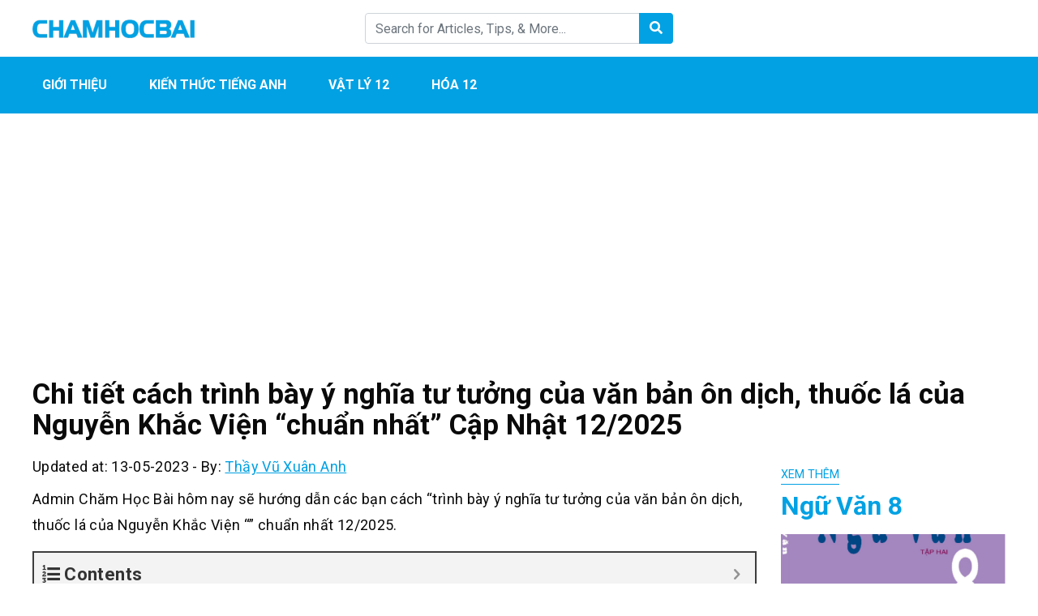

--- FILE ---
content_type: text/html; charset=UTF-8
request_url: https://chamhocbai.com/trinh-bay-y-nghia-tu-tuong-cua-van-ban-on-dich-thuoc-la-cua-nguyen-khac-vien/
body_size: 18108
content:
<!DOCTYPE html><html lang="en-US" prefix="og: https://ogp.me/ns#"><head><meta charset="UTF-8"><meta name="viewport" content="width=device-width, initial-scale=1, maximum-scale=1, user-scalable=no"><link rel="profile" href="https://gmpg.org/xfn/11"><link rel="pingback" href="https://chamhocbai.com/xmlrpc.php"><title>Hướng dẫn trình bày ý nghĩa tư tưởng của văn bản ôn dịch, thuốc lá của Nguyễn Khắc Viện hay nhất cập nhật 12 / 2025</title>
<!--[if lt IE 9]> <script src="https://chamhocbai.com/wp-content/themes/wordpress-theme/js/html5.js"></script> <![endif]--><meta name="description" content="Hướng dẫn trình bày ý nghĩa tư tưởng của văn bản ôn dịch, thuốc lá của Nguyễn Khắc Viện hay nhất cập nhật 12 / 2025. Admin hôm nay sẽ giới thiệu cách &quot;trình bày ý nghĩa tư tưởng của văn bản ôn dịch, thuốc lá của Nguyễn Khắc Viện&quot; chi tiết nhất"/><meta name="robots" content="follow, index, max-snippet:-1, max-video-preview:-1, max-image-preview:large"/><link rel="canonical" href="https://chamhocbai.com/trinh-bay-y-nghia-tu-tuong-cua-van-ban-on-dich-thuoc-la-cua-nguyen-khac-vien/" /><meta property="og:locale" content="en_US" /><meta property="og:type" content="article" /><meta property="og:title" content="Hướng dẫn trình bày ý nghĩa tư tưởng của văn bản ôn dịch, thuốc lá của Nguyễn Khắc Viện hay nhất cập nhật 12 / 2025" /><meta property="og:description" content="Hướng dẫn trình bày ý nghĩa tư tưởng của văn bản ôn dịch, thuốc lá của Nguyễn Khắc Viện hay nhất cập nhật 12 / 2025. Admin hôm nay sẽ giới thiệu cách &quot;trình bày ý nghĩa tư tưởng của văn bản ôn dịch, thuốc lá của Nguyễn Khắc Viện&quot; chi tiết nhất" /><meta property="og:url" content="https://chamhocbai.com/trinh-bay-y-nghia-tu-tuong-cua-van-ban-on-dich-thuoc-la-cua-nguyen-khac-vien/" /><meta property="og:site_name" content="Chăm Học Bài" /><meta property="article:section" content="Ngữ Văn 8" /><meta property="og:updated_time" content="2023-05-13T13:48:56+07:00" /><meta property="og:image" content="https://chamhocbai.com/wp-content/uploads/2022/05/NV-8-2-3.png" /><meta property="og:image:secure_url" content="https://chamhocbai.com/wp-content/uploads/2022/05/NV-8-2-3.png" /><meta property="og:image:width" content="500" /><meta property="og:image:height" content="678" /><meta property="og:image:alt" content="Chi tiết cách trình bày ý nghĩa tư tưởng của văn bản ôn dịch, thuốc lá của Nguyễn Khắc Viện &#8220;chuẩn nhất&#8221; Cập Nhật 12/2025" /><meta property="og:image:type" content="image/png" /><meta property="article:published_time" content="2022-05-19T22:39:45+07:00" /><meta property="article:modified_time" content="2023-05-13T13:48:56+07:00" /><meta name="twitter:card" content="summary_large_image" /><meta name="twitter:title" content="Hướng dẫn trình bày ý nghĩa tư tưởng của văn bản ôn dịch, thuốc lá của Nguyễn Khắc Viện hay nhất cập nhật 12 / 2025" /><meta name="twitter:description" content="Hướng dẫn trình bày ý nghĩa tư tưởng của văn bản ôn dịch, thuốc lá của Nguyễn Khắc Viện hay nhất cập nhật 12 / 2025. Admin hôm nay sẽ giới thiệu cách &quot;trình bày ý nghĩa tư tưởng của văn bản ôn dịch, thuốc lá của Nguyễn Khắc Viện&quot; chi tiết nhất" /><meta name="twitter:image" content="https://chamhocbai.com/wp-content/uploads/2022/05/NV-8-2-3.png" /><meta name="twitter:label1" content="Written by" /><meta name="twitter:data1" content="Thầy Vũ Xuân Anh" /><meta name="twitter:label2" content="Time to read" /><meta name="twitter:data2" content="33 minutes" /> <script type="application/ld+json" class="rank-math-schema">{"@context":"https://schema.org","@graph":[{"@type":"Organization","@id":"https://chamhocbai.com/#organization","name":"Ch\u0103m H\u1ecdc B\u00e0i","url":"https://chamhocbai.com","logo":{"@type":"ImageObject","@id":"https://chamhocbai.com/#logo","url":"https://chamhocbai.com/wp-content/uploads/2022/03/CHAMHOCBAI.png","contentUrl":"https://chamhocbai.com/wp-content/uploads/2022/03/CHAMHOCBAI.png","caption":"Ch\u0103m H\u1ecdc B\u00e0i","inLanguage":"en-US","width":"300","height":"35"}},{"@type":"WebSite","@id":"https://chamhocbai.com/#website","url":"https://chamhocbai.com","name":"Ch\u0103m H\u1ecdc B\u00e0i","publisher":{"@id":"https://chamhocbai.com/#organization"},"inLanguage":"en-US"},{"@type":"ImageObject","@id":"https://chamhocbai.com/wp-content/uploads/2022/05/NV-8-2-3.png","url":"https://chamhocbai.com/wp-content/uploads/2022/05/NV-8-2-3.png","width":"500","height":"678","inLanguage":"en-US"},{"@type":"WebPage","@id":"https://chamhocbai.com/trinh-bay-y-nghia-tu-tuong-cua-van-ban-on-dich-thuoc-la-cua-nguyen-khac-vien/#webpage","url":"https://chamhocbai.com/trinh-bay-y-nghia-tu-tuong-cua-van-ban-on-dich-thuoc-la-cua-nguyen-khac-vien/","name":"H\u01b0\u1edbng d\u1eabn tr\u00ecnh b\u00e0y \u00fd ngh\u0129a t\u01b0 t\u01b0\u1edfng c\u1ee7a v\u0103n b\u1ea3n \u00f4n d\u1ecbch, thu\u1ed1c l\u00e1 c\u1ee7a Nguy\u1ec5n Kh\u1eafc Vi\u1ec7n hay nh\u1ea5t c\u1eadp nh\u1eadt 12 / 2025","datePublished":"2022-05-19T22:39:45+07:00","dateModified":"2023-05-13T13:48:56+07:00","isPartOf":{"@id":"https://chamhocbai.com/#website"},"primaryImageOfPage":{"@id":"https://chamhocbai.com/wp-content/uploads/2022/05/NV-8-2-3.png"},"inLanguage":"en-US"},{"@type":"Person","@id":"https://chamhocbai.com/trinh-bay-y-nghia-tu-tuong-cua-van-ban-on-dich-thuoc-la-cua-nguyen-khac-vien/#author","name":"Th\u1ea7y V\u0169 Xu\u00e2n Anh","image":{"@type":"ImageObject","@id":"https://chamhocbai.com/wp-content/litespeed/avatar/9921cabafe71427855f8953eb3c5aa0e.jpg?ver=1764360068","url":"https://chamhocbai.com/wp-content/litespeed/avatar/9921cabafe71427855f8953eb3c5aa0e.jpg?ver=1764360068","caption":"Th\u1ea7y V\u0169 Xu\u00e2n Anh","inLanguage":"en-US"},"sameAs":["https://chamhocbai.com"],"worksFor":{"@id":"https://chamhocbai.com/#organization"}},{"@type":"BlogPosting","headline":"H\u01b0\u1edbng d\u1eabn tr\u00ecnh b\u00e0y \u00fd ngh\u0129a t\u01b0 t\u01b0\u1edfng c\u1ee7a v\u0103n b\u1ea3n \u00f4n d\u1ecbch, thu\u1ed1c l\u00e1 c\u1ee7a Nguy\u1ec5n Kh\u1eafc Vi\u1ec7n hay nh\u1ea5t c\u1eadp nh\u1eadt 12","datePublished":"2022-05-19T22:39:45+07:00","dateModified":"2023-05-13T13:48:56+07:00","author":{"@id":"https://chamhocbai.com/trinh-bay-y-nghia-tu-tuong-cua-van-ban-on-dich-thuoc-la-cua-nguyen-khac-vien/#author","name":"Th\u1ea7y V\u0169 Xu\u00e2n Anh"},"publisher":{"@id":"https://chamhocbai.com/#organization"},"description":"H\u01b0\u1edbng d\u1eabn tr\u00ecnh b\u00e0y \u00fd ngh\u0129a t\u01b0 t\u01b0\u1edfng c\u1ee7a v\u0103n b\u1ea3n \u00f4n d\u1ecbch, thu\u1ed1c l\u00e1 c\u1ee7a Nguy\u1ec5n Kh\u1eafc Vi\u1ec7n hay nh\u1ea5t c\u1eadp nh\u1eadt 12 / 2025. Admin h\u00f4m nay s\u1ebd gi\u1edbi thi\u1ec7u c\u00e1ch &quot;tr\u00ecnh b\u00e0y \u00fd ngh\u0129a t\u01b0 t\u01b0\u1edfng c\u1ee7a v\u0103n b\u1ea3n \u00f4n d\u1ecbch, thu\u1ed1c l\u00e1 c\u1ee7a Nguy\u1ec5n Kh\u1eafc Vi\u1ec7n&quot; chi ti\u1ebft nh\u1ea5t","name":"H\u01b0\u1edbng d\u1eabn tr\u00ecnh b\u00e0y \u00fd ngh\u0129a t\u01b0 t\u01b0\u1edfng c\u1ee7a v\u0103n b\u1ea3n \u00f4n d\u1ecbch, thu\u1ed1c l\u00e1 c\u1ee7a Nguy\u1ec5n Kh\u1eafc Vi\u1ec7n hay nh\u1ea5t c\u1eadp nh\u1eadt 12","@id":"https://chamhocbai.com/trinh-bay-y-nghia-tu-tuong-cua-van-ban-on-dich-thuoc-la-cua-nguyen-khac-vien/#richSnippet","isPartOf":{"@id":"https://chamhocbai.com/trinh-bay-y-nghia-tu-tuong-cua-van-ban-on-dich-thuoc-la-cua-nguyen-khac-vien/#webpage"},"image":{"@id":"https://chamhocbai.com/wp-content/uploads/2022/05/NV-8-2-3.png"},"inLanguage":"en-US","mainEntityOfPage":{"@id":"https://chamhocbai.com/trinh-bay-y-nghia-tu-tuong-cua-van-ban-on-dich-thuoc-la-cua-nguyen-khac-vien/#webpage"}}]}</script> <link rel='dns-prefetch' href='//fonts.googleapis.com' /><link data-optimized="1" rel='stylesheet' id='wp-quicklatex-format-css' href='https://chamhocbai.com/wp-content/litespeed/css/02ee73707eb9dc7cc64a7f86d50c0651.css?ver=c0651' type='text/css' media='all' /><link data-optimized="1" rel='stylesheet' id='wp-block-library-css' href='https://chamhocbai.com/wp-content/litespeed/css/6ea92a9bab258249571af182b9499f5e.css?ver=99f5e' type='text/css' media='all' /><link data-optimized="1" rel='stylesheet' id='classic-theme-styles-css' href='https://chamhocbai.com/wp-content/litespeed/css/793e0329fcb11711e535bc2c6bb340d1.css?ver=340d1' type='text/css' media='all' /><style id='global-styles-inline-css' type='text/css'>body{--wp--preset--color--black: #000000;--wp--preset--color--cyan-bluish-gray: #abb8c3;--wp--preset--color--white: #ffffff;--wp--preset--color--pale-pink: #f78da7;--wp--preset--color--vivid-red: #cf2e2e;--wp--preset--color--luminous-vivid-orange: #ff6900;--wp--preset--color--luminous-vivid-amber: #fcb900;--wp--preset--color--light-green-cyan: #7bdcb5;--wp--preset--color--vivid-green-cyan: #00d084;--wp--preset--color--pale-cyan-blue: #8ed1fc;--wp--preset--color--vivid-cyan-blue: #0693e3;--wp--preset--color--vivid-purple: #9b51e0;--wp--preset--gradient--vivid-cyan-blue-to-vivid-purple: linear-gradient(135deg,rgba(6,147,227,1) 0%,rgb(155,81,224) 100%);--wp--preset--gradient--light-green-cyan-to-vivid-green-cyan: linear-gradient(135deg,rgb(122,220,180) 0%,rgb(0,208,130) 100%);--wp--preset--gradient--luminous-vivid-amber-to-luminous-vivid-orange: linear-gradient(135deg,rgba(252,185,0,1) 0%,rgba(255,105,0,1) 100%);--wp--preset--gradient--luminous-vivid-orange-to-vivid-red: linear-gradient(135deg,rgba(255,105,0,1) 0%,rgb(207,46,46) 100%);--wp--preset--gradient--very-light-gray-to-cyan-bluish-gray: linear-gradient(135deg,rgb(238,238,238) 0%,rgb(169,184,195) 100%);--wp--preset--gradient--cool-to-warm-spectrum: linear-gradient(135deg,rgb(74,234,220) 0%,rgb(151,120,209) 20%,rgb(207,42,186) 40%,rgb(238,44,130) 60%,rgb(251,105,98) 80%,rgb(254,248,76) 100%);--wp--preset--gradient--blush-light-purple: linear-gradient(135deg,rgb(255,206,236) 0%,rgb(152,150,240) 100%);--wp--preset--gradient--blush-bordeaux: linear-gradient(135deg,rgb(254,205,165) 0%,rgb(254,45,45) 50%,rgb(107,0,62) 100%);--wp--preset--gradient--luminous-dusk: linear-gradient(135deg,rgb(255,203,112) 0%,rgb(199,81,192) 50%,rgb(65,88,208) 100%);--wp--preset--gradient--pale-ocean: linear-gradient(135deg,rgb(255,245,203) 0%,rgb(182,227,212) 50%,rgb(51,167,181) 100%);--wp--preset--gradient--electric-grass: linear-gradient(135deg,rgb(202,248,128) 0%,rgb(113,206,126) 100%);--wp--preset--gradient--midnight: linear-gradient(135deg,rgb(2,3,129) 0%,rgb(40,116,252) 100%);--wp--preset--duotone--dark-grayscale: url('#wp-duotone-dark-grayscale');--wp--preset--duotone--grayscale: url('#wp-duotone-grayscale');--wp--preset--duotone--purple-yellow: url('#wp-duotone-purple-yellow');--wp--preset--duotone--blue-red: url('#wp-duotone-blue-red');--wp--preset--duotone--midnight: url('#wp-duotone-midnight');--wp--preset--duotone--magenta-yellow: url('#wp-duotone-magenta-yellow');--wp--preset--duotone--purple-green: url('#wp-duotone-purple-green');--wp--preset--duotone--blue-orange: url('#wp-duotone-blue-orange');--wp--preset--font-size--small: 13px;--wp--preset--font-size--medium: 20px;--wp--preset--font-size--large: 36px;--wp--preset--font-size--x-large: 42px;--wp--preset--spacing--20: 0.44rem;--wp--preset--spacing--30: 0.67rem;--wp--preset--spacing--40: 1rem;--wp--preset--spacing--50: 1.5rem;--wp--preset--spacing--60: 2.25rem;--wp--preset--spacing--70: 3.38rem;--wp--preset--spacing--80: 5.06rem;--wp--preset--shadow--natural: 6px 6px 9px rgba(0, 0, 0, 0.2);--wp--preset--shadow--deep: 12px 12px 50px rgba(0, 0, 0, 0.4);--wp--preset--shadow--sharp: 6px 6px 0px rgba(0, 0, 0, 0.2);--wp--preset--shadow--outlined: 6px 6px 0px -3px rgba(255, 255, 255, 1), 6px 6px rgba(0, 0, 0, 1);--wp--preset--shadow--crisp: 6px 6px 0px rgba(0, 0, 0, 1);}:where(.is-layout-flex){gap: 0.5em;}body .is-layout-flow > .alignleft{float: left;margin-inline-start: 0;margin-inline-end: 2em;}body .is-layout-flow > .alignright{float: right;margin-inline-start: 2em;margin-inline-end: 0;}body .is-layout-flow > .aligncenter{margin-left: auto !important;margin-right: auto !important;}body .is-layout-constrained > .alignleft{float: left;margin-inline-start: 0;margin-inline-end: 2em;}body .is-layout-constrained > .alignright{float: right;margin-inline-start: 2em;margin-inline-end: 0;}body .is-layout-constrained > .aligncenter{margin-left: auto !important;margin-right: auto !important;}body .is-layout-constrained > :where(:not(.alignleft):not(.alignright):not(.alignfull)){max-width: var(--wp--style--global--content-size);margin-left: auto !important;margin-right: auto !important;}body .is-layout-constrained > .alignwide{max-width: var(--wp--style--global--wide-size);}body .is-layout-flex{display: flex;}body .is-layout-flex{flex-wrap: wrap;align-items: center;}body .is-layout-flex > *{margin: 0;}:where(.wp-block-columns.is-layout-flex){gap: 2em;}.has-black-color{color: var(--wp--preset--color--black) !important;}.has-cyan-bluish-gray-color{color: var(--wp--preset--color--cyan-bluish-gray) !important;}.has-white-color{color: var(--wp--preset--color--white) !important;}.has-pale-pink-color{color: var(--wp--preset--color--pale-pink) !important;}.has-vivid-red-color{color: var(--wp--preset--color--vivid-red) !important;}.has-luminous-vivid-orange-color{color: var(--wp--preset--color--luminous-vivid-orange) !important;}.has-luminous-vivid-amber-color{color: var(--wp--preset--color--luminous-vivid-amber) !important;}.has-light-green-cyan-color{color: var(--wp--preset--color--light-green-cyan) !important;}.has-vivid-green-cyan-color{color: var(--wp--preset--color--vivid-green-cyan) !important;}.has-pale-cyan-blue-color{color: var(--wp--preset--color--pale-cyan-blue) !important;}.has-vivid-cyan-blue-color{color: var(--wp--preset--color--vivid-cyan-blue) !important;}.has-vivid-purple-color{color: var(--wp--preset--color--vivid-purple) !important;}.has-black-background-color{background-color: var(--wp--preset--color--black) !important;}.has-cyan-bluish-gray-background-color{background-color: var(--wp--preset--color--cyan-bluish-gray) !important;}.has-white-background-color{background-color: var(--wp--preset--color--white) !important;}.has-pale-pink-background-color{background-color: var(--wp--preset--color--pale-pink) !important;}.has-vivid-red-background-color{background-color: var(--wp--preset--color--vivid-red) !important;}.has-luminous-vivid-orange-background-color{background-color: var(--wp--preset--color--luminous-vivid-orange) !important;}.has-luminous-vivid-amber-background-color{background-color: var(--wp--preset--color--luminous-vivid-amber) !important;}.has-light-green-cyan-background-color{background-color: var(--wp--preset--color--light-green-cyan) !important;}.has-vivid-green-cyan-background-color{background-color: var(--wp--preset--color--vivid-green-cyan) !important;}.has-pale-cyan-blue-background-color{background-color: var(--wp--preset--color--pale-cyan-blue) !important;}.has-vivid-cyan-blue-background-color{background-color: var(--wp--preset--color--vivid-cyan-blue) !important;}.has-vivid-purple-background-color{background-color: var(--wp--preset--color--vivid-purple) !important;}.has-black-border-color{border-color: var(--wp--preset--color--black) !important;}.has-cyan-bluish-gray-border-color{border-color: var(--wp--preset--color--cyan-bluish-gray) !important;}.has-white-border-color{border-color: var(--wp--preset--color--white) !important;}.has-pale-pink-border-color{border-color: var(--wp--preset--color--pale-pink) !important;}.has-vivid-red-border-color{border-color: var(--wp--preset--color--vivid-red) !important;}.has-luminous-vivid-orange-border-color{border-color: var(--wp--preset--color--luminous-vivid-orange) !important;}.has-luminous-vivid-amber-border-color{border-color: var(--wp--preset--color--luminous-vivid-amber) !important;}.has-light-green-cyan-border-color{border-color: var(--wp--preset--color--light-green-cyan) !important;}.has-vivid-green-cyan-border-color{border-color: var(--wp--preset--color--vivid-green-cyan) !important;}.has-pale-cyan-blue-border-color{border-color: var(--wp--preset--color--pale-cyan-blue) !important;}.has-vivid-cyan-blue-border-color{border-color: var(--wp--preset--color--vivid-cyan-blue) !important;}.has-vivid-purple-border-color{border-color: var(--wp--preset--color--vivid-purple) !important;}.has-vivid-cyan-blue-to-vivid-purple-gradient-background{background: var(--wp--preset--gradient--vivid-cyan-blue-to-vivid-purple) !important;}.has-light-green-cyan-to-vivid-green-cyan-gradient-background{background: var(--wp--preset--gradient--light-green-cyan-to-vivid-green-cyan) !important;}.has-luminous-vivid-amber-to-luminous-vivid-orange-gradient-background{background: var(--wp--preset--gradient--luminous-vivid-amber-to-luminous-vivid-orange) !important;}.has-luminous-vivid-orange-to-vivid-red-gradient-background{background: var(--wp--preset--gradient--luminous-vivid-orange-to-vivid-red) !important;}.has-very-light-gray-to-cyan-bluish-gray-gradient-background{background: var(--wp--preset--gradient--very-light-gray-to-cyan-bluish-gray) !important;}.has-cool-to-warm-spectrum-gradient-background{background: var(--wp--preset--gradient--cool-to-warm-spectrum) !important;}.has-blush-light-purple-gradient-background{background: var(--wp--preset--gradient--blush-light-purple) !important;}.has-blush-bordeaux-gradient-background{background: var(--wp--preset--gradient--blush-bordeaux) !important;}.has-luminous-dusk-gradient-background{background: var(--wp--preset--gradient--luminous-dusk) !important;}.has-pale-ocean-gradient-background{background: var(--wp--preset--gradient--pale-ocean) !important;}.has-electric-grass-gradient-background{background: var(--wp--preset--gradient--electric-grass) !important;}.has-midnight-gradient-background{background: var(--wp--preset--gradient--midnight) !important;}.has-small-font-size{font-size: var(--wp--preset--font-size--small) !important;}.has-medium-font-size{font-size: var(--wp--preset--font-size--medium) !important;}.has-large-font-size{font-size: var(--wp--preset--font-size--large) !important;}.has-x-large-font-size{font-size: var(--wp--preset--font-size--x-large) !important;}
.wp-block-navigation a:where(:not(.wp-element-button)){color: inherit;}
:where(.wp-block-columns.is-layout-flex){gap: 2em;}
.wp-block-pullquote{font-size: 1.5em;line-height: 1.6;}</style><link data-optimized="1" rel='stylesheet' id='simple-youtube-responsive-css' href='https://chamhocbai.com/wp-content/litespeed/css/f992d5aba20db30fed81f5e1f9ebaf29.css?ver=baf29' type='text/css' media='all' /><link rel='stylesheet' id='css-googleapis-roboto-css' href='https://fonts.googleapis.com/css?family=Roboto%3A400%2C500%2C700&#038;display=swap&#038;ver=6.2.8' type='text/css' media='all' /><link data-optimized="1" rel='stylesheet' id='css-bootstrap-css' href='https://chamhocbai.com/wp-content/litespeed/css/fe3a2e0e12dc85a4a3e9877154dc0fb3.css?ver=c0fb3' type='text/css' media='all' /><link data-optimized="1" rel='stylesheet' id='css-fontawesome-css' href='https://chamhocbai.com/wp-content/litespeed/css/7417834ea773dce7aae9d1276913ac07.css?ver=3ac07' type='text/css' media='all' /><link data-optimized="1" rel='stylesheet' id='css-theme-main-css' href='https://chamhocbai.com/wp-content/litespeed/css/36697f5140203fe3ac9dc8eb0bb7a7ab.css?ver=7a7ab' type='text/css' media='all' /><link data-optimized="1" rel='stylesheet' id='fixedtoc-style-css' href='https://chamhocbai.com/wp-content/litespeed/css/b5c290cc7257a89f6a730b5c1a4f019d.css?ver=f019d' type='text/css' media='all' /><style id='fixedtoc-style-inline-css' type='text/css'>.ftwp-in-post#ftwp-container-outer { height: auto; } #ftwp-container.ftwp-wrap #ftwp-contents { width: 248px; height: auto; } .ftwp-in-post#ftwp-container-outer #ftwp-contents { height: auto; } .ftwp-in-post#ftwp-container-outer.ftwp-float-none #ftwp-contents { width: 1000px; } #ftwp-container.ftwp-wrap #ftwp-trigger { width: 50px; height: 50px; font-size: 30px; } #ftwp-container #ftwp-trigger.ftwp-border-medium { font-size: 29px; } #ftwp-container.ftwp-wrap #ftwp-header { font-size: 22px; font-family: inherit; } #ftwp-container.ftwp-wrap #ftwp-header-title { font-weight: bold; } #ftwp-container.ftwp-wrap #ftwp-list { font-size: 14px; font-family: inherit; } #ftwp-container #ftwp-list.ftwp-liststyle-decimal .ftwp-anchor::before { font-size: 14px; } #ftwp-container #ftwp-list.ftwp-strong-first>.ftwp-item>.ftwp-anchor .ftwp-text { font-size: 15.4px; } #ftwp-container #ftwp-list.ftwp-strong-first.ftwp-liststyle-decimal>.ftwp-item>.ftwp-anchor::before { font-size: 15.4px; } #ftwp-container.ftwp-wrap #ftwp-trigger { color: #333; background: rgba(243,243,243,0.95); } #ftwp-container.ftwp-wrap #ftwp-trigger { border-color: rgba(51,51,51,0.95); } #ftwp-container.ftwp-wrap #ftwp-contents { border-color: rgba(51,51,51,0.95); } #ftwp-container.ftwp-wrap #ftwp-header { color: #333; background: rgba(243,243,243,0.95); } #ftwp-container.ftwp-wrap #ftwp-contents:hover #ftwp-header { background: #f3f3f3; } #ftwp-container.ftwp-wrap #ftwp-list { color: #333; background: rgba(243,243,243,0.95); } #ftwp-container.ftwp-wrap #ftwp-contents:hover #ftwp-list { background: #f3f3f3; } #ftwp-container.ftwp-wrap #ftwp-list .ftwp-anchor:hover { color: #00A368; } #ftwp-container.ftwp-wrap #ftwp-list .ftwp-anchor:focus, #ftwp-container.ftwp-wrap #ftwp-list .ftwp-active, #ftwp-container.ftwp-wrap #ftwp-list .ftwp-active:hover { color: #fff; } #ftwp-container.ftwp-wrap #ftwp-list .ftwp-text::before { background: rgba(221,51,51,0.95); } .ftwp-heading-target::before { background: rgba(221,51,51,0.95); }</style><link data-optimized="1" rel='stylesheet' id='__EPYT__style-css' href='https://chamhocbai.com/wp-content/litespeed/css/256b5d50c9f86eec1c0d92855659feea.css?ver=9feea' type='text/css' media='all' /><style id='__EPYT__style-inline-css' type='text/css'>.epyt-gallery-thumb {
                        width: 33.333%;
                }</style><link rel="https://api.w.org/" href="https://chamhocbai.com/wp-json/" /><link rel="alternate" type="application/json" href="https://chamhocbai.com/wp-json/wp/v2/posts/15872" /><link rel="alternate" type="application/json+oembed" href="https://chamhocbai.com/wp-json/oembed/1.0/embed?url=https%3A%2F%2Fchamhocbai.com%2Ftrinh-bay-y-nghia-tu-tuong-cua-van-ban-on-dich-thuoc-la-cua-nguyen-khac-vien%2F" /><link rel="alternate" type="text/xml+oembed" href="https://chamhocbai.com/wp-json/oembed/1.0/embed?url=https%3A%2F%2Fchamhocbai.com%2Ftrinh-bay-y-nghia-tu-tuong-cua-van-ban-on-dich-thuoc-la-cua-nguyen-khac-vien%2F&#038;format=xml" /> <script async src="https://www.googletagmanager.com/gtag/js?id=G-3G10FRQSVE"></script> <script>window.dataLayer = window.dataLayer || [];
  function gtag(){dataLayer.push(arguments);}
  gtag('js', new Date());

  gtag('config', 'G-3G10FRQSVE');</script> 
 <script async src="https://pagead2.googlesyndication.com/pagead/js/adsbygoogle.js?client=ca-pub-9972613446855977"
     crossorigin="anonymous"></script> <style type="text/css">:root {--color-primary: #02a1e3; --color-primary-hover: #0292f2; --color-second: ;</style><link rel="icon" href="https://chamhocbai.com/wp-content/uploads/2020/08/cropped-logo-cham-hoc-74x74.png" sizes="32x32" /><link rel="icon" href="https://chamhocbai.com/wp-content/uploads/2020/08/cropped-logo-cham-hoc-300x300.png" sizes="192x192" /><link rel="apple-touch-icon" href="https://chamhocbai.com/wp-content/uploads/2020/08/cropped-logo-cham-hoc-300x300.png" /><meta name="msapplication-TileImage" content="https://chamhocbai.com/wp-content/uploads/2020/08/cropped-logo-cham-hoc-300x300.png" /></head><body class="post-template-default single single-post postid-15872 single-format-standard has-ftoc"><header id="main"><div class="container py-3"><div class="row align-items-center"><div class="col">
<a href="https://chamhocbai.com/" class="logo">
<img data-ignore class="img-fluid" src="https://chamhocbai.com/wp-content/uploads/2022/03/CHAMHOCBAI.png" alt="Chăm Học Bài">
</a></div><div class="col py-3 py-sm-0 d-none d-md-block"><form class="form-inline form-search" action="https://chamhocbai.com/"><div class="input-group w-100">
<input type="text" name="s" class="form-control" placeholder="Search for Articles, Tips, & More... "><div class="input-group-append">
<button class="btn" type="submit">
<i class="fas fa-search text-white"></i>
</button></div></div></form></div><div class="col mb-0"><div class="text-right d-md-none">
<a class="button-search-mobile"></a>
<button class="navbar-toggler menu-icon" type="button" data-toggle="collapse" data-target="#mobile-menu" aria-expanded="false" aria-controls="mobile-menu"></button></div><ul class="social list-inline text-right d-none d-md-block"><li class="list-inline-item">
<a href=""><i class="fab fa-2x fa-facebook-square"></i></a></li><li class="list-inline-item">
<a href=""><i class="fab fa-2x fa-youtube-square"></i></a></li><li class="list-inline-item">
<a href=""><i class="fab fa-2x fa-pinterest-square"></i></a></li></ul></div></div><div class="search-mobile pt-2 mt-2 d-md-none"><form class="form-inline form-search" action="https://chamhocbai.com/"><div class="input-group w-100">
<input type="text" name="s" class="form-control" placeholder="Search for Articles, Tips, & More... "></div></form></div></div><div class="menu"><div class="container"><nav id="main-menu" class="menu-main-menu-container"><ul id="menu-main-menu" class="nav"><li id="menu-item-2572" class="menu-item menu-item-type-custom menu-item-object-custom menu-item-2572"><a href="https://chamhocbai.com/gioi-thieu/">Giới Thiệu</a></li><li id="menu-item-2573" class="menu-item menu-item-type-custom menu-item-object-custom menu-item-2573"><a href="https://chamhocbai.com/tieng-anh-12/">Kiến thức Tiếng Anh</a></li><li id="menu-item-2574" class="menu-item menu-item-type-custom menu-item-object-custom menu-item-2574"><a href="https://chamhocbai.com/vat-ly-12/">Vật Lý 12</a></li><li id="menu-item-2575" class="menu-item menu-item-type-custom menu-item-object-custom menu-item-2575"><a href="https://chamhocbai.com/hoa-12/">Hóa 12</a></li></ul></nav><div id="mobile-menu" class="d-md-none collapse"><ul id="menu-main-menu-1" class="nav navbar-nav"><li class="menu-item menu-item-type-custom menu-item-object-custom menu-item-2572"><a href="https://chamhocbai.com/gioi-thieu/">Giới Thiệu</a></li><li class="menu-item menu-item-type-custom menu-item-object-custom menu-item-2573"><a href="https://chamhocbai.com/tieng-anh-12/">Kiến thức Tiếng Anh</a></li><li class="menu-item menu-item-type-custom menu-item-object-custom menu-item-2574"><a href="https://chamhocbai.com/vat-ly-12/">Vật Lý 12</a></li><li class="menu-item menu-item-type-custom menu-item-object-custom menu-item-2575"><a href="https://chamhocbai.com/hoa-12/">Hóa 12</a></li></ul></div></div></div></header><article id="single"><div class="container"><nav aria-label="breadcrumb"><ol class="breadcrumb bg-white px-0" typeof="BreadcrumbList" vocab="https://schema.org/"></ol></nav><div class='code-block code-block-1' style='margin: 8px 0; clear: both;'> <script async src="https://pagead2.googlesyndication.com/pagead/js/adsbygoogle.js?client=ca-pub-9972613446855977"
     crossorigin="anonymous"></script> 
<ins class="adsbygoogle"
style="display:block"
data-ad-client="ca-pub-9972613446855977"
data-ad-slot="6924663397"
data-ad-format="auto"
data-full-width-responsive="true"></ins> <script>(adsbygoogle = window.adsbygoogle || []).push({});</script></div><h1 class="single-post-title mb-3">Chi tiết cách trình bày ý nghĩa tư tưởng của văn bản ôn dịch, thuốc lá của Nguyễn Khắc Viện &#8220;chuẩn nhất&#8221; Cập Nhật 12/2025</h1><div class="row"><div class="col-lg-9 post-content"><div class="meta mb-2">
<span>Updated at: 13-05-2023</span>
-
<span>By:  <a href="https://chamhocbai.com/author/thayvuxuananh/">Thầy Vũ Xuân Anh</a></span></div><div class="sharethis-inline-share-buttons mb-2"></div><div id="ftwp-postcontent"><p>Admin Chăm Học Bài hôm nay sẽ hướng dẫn các bạn cách &#8220;trình bày ý nghĩa tư tưởng của văn bản ôn dịch, thuốc lá của Nguyễn Khắc Viện &#8220;&#8221; chuẩn nhất 12/2025.</p><div id="ftwp-container-outer" class="ftwp-in-post ftwp-float-none"><div id="ftwp-container" class="ftwp-wrap ftwp-hidden-state ftwp-minimize ftwp-middle-right"><button type="button" id="ftwp-trigger" class="ftwp-shape-round ftwp-border-medium" title="click To Maximize The Table Of Contents"><span class="ftwp-trigger-icon ftwp-icon-number"></span></button><nav id="ftwp-contents" class="ftwp-shape-square ftwp-border-medium" data-colexp="collapse"><header id="ftwp-header"><span id="ftwp-header-control" class="ftwp-icon-number"></span><button type="button" id="ftwp-header-minimize" class="ftwp-icon-collapse" aria-labelledby="ftwp-header-title" aria-label="Expand or collapse"></button><h3 id="ftwp-header-title">Contents</h3></header><ol id="ftwp-list" class="ftwp-liststyle-decimal ftwp-effect-bounce-to-right ftwp-list-nest ftwp-strong-first ftwp-colexp ftwp-colexp-icon" style="display: none"><li class="ftwp-item"><a class="ftwp-anchor" href="#ftoc-trinh-bay-y-nghia-tu-tuong-cua-van-ban-on-dich-thuoc-la-cua-nguyen-khac-vien-mau-1"><span class="ftwp-text">Trình bày ý nghĩa tư tưởng của văn bản ôn dịch, thuốc lá của Nguyễn Khắc Viện &#8211; mẫu 1</span></a></li><li class="ftwp-item"><a class="ftwp-anchor" href="#ftoc-trinh-bay-y-nghia-tu-tuong-cua-van-ban-on-dich-thuoc-la-cua-nguyen-khac-vien-mau-2"><span class="ftwp-text">Trình bày ý nghĩa tư tưởng của văn bản ôn dịch, thuốc lá của Nguyễn Khắc Viện &#8211; mẫu 2</span></a></li><li class="ftwp-item"><a class="ftwp-anchor" href="#ftoc-trinh-bay-y-nghia-tu-tuong-cua-van-ban-on-dich-thuoc-la-cua-nguyen-khac-vien-mau-3"><span class="ftwp-text">Trình bày ý nghĩa tư tưởng của văn bản ôn dịch, thuốc lá của Nguyễn Khắc Viện &#8211; mẫu 3</span></a></li><li class="ftwp-item"><a class="ftwp-anchor" href="#ftoc-ket-luan"><span class="ftwp-text">Kết luận</span></a></li></ol></nav></div></div><h3 id="ftoc-trinh-bay-y-nghia-tu-tuong-cua-van-ban-on-dich-thuoc-la-cua-nguyen-khac-vien-mau-1" class="ftwp-heading">Trình bày ý nghĩa tư tưởng của văn bản ôn dịch, thuốc lá của Nguyễn Khắc Viện &#8211; mẫu 1</h3><p>&#8220;Hút thuốc lá là có hại cho sức khoẻ&#8221;. Thông điệp ấy được ghi trên hầu hết các vỏ bao thuốc lá, những người hút thuốc lá đều biết nhưng không phải ai cũng ý thức được tác hại nhiều mặt của thuốc lá đối với cộng đồng. Ngay từ đầu, nhan đề của văn bản: Ôn dịch, thuốc lá đã cho ta thấy tính chất nghiêm trọng và bức xúc của vấn đề.</p><p>Thuốc lá ở đây là nói đến tệ nghiện thuốc lá. Nó được ví một cách rất thoả đáng với Ôn dịch, xem như một thứ bệnh nguy hiểm đến tính mạng của con người và rất dễ lây lan. Hơn nữa, từ Ôn dịch còn mang sắc thái biểu cảm. Nghiện thuốc lá được nói đến trong một cảnh báo gay gắt, đến mức nó đáng trở thành một đối tượng để nguyền rủa.</p><p>Trong văn bản này, tác giả bắt đầu phần thứ hai bằng cách dẫn lời Trần Hưng Đạo bàn về cách đánh giặc (từ &#8220;Ngày trước&#8221;&#8230; cho đến “tổn hao sức khoẻ&#8221;). So sánh việc chống hút thuốc lá với đánh giặc ngoại xâm, tác giả đã tạo ra một ấn tượng mạnh trước khi tiến hành phân tích y học về tác hại của thuốc lá. Những kết quả nghiên cứu của y học trở thành hệ thống luận cứ rõ ràng, thuyết phục tuyệt đối. Thuốc lá gặm nhấm sức khoẻ của con người tựa như tằm ăn dâu. Nguy hiểm, đáng sợ hơn, sự gặm nhấm của thuốc lá lại vô hình, không nhìn thấy ngay được. Chỉ có hậu quả của nó, những căn bệnh hiểm nghèo là sờ sờ trước mắt chúng ta. Và, không chỉ có thế, tác giả tiến hành phân tích cả những ảnh hường thiệt hại của thuốc lá đến đời sống kinh tế của con người, dù chỉ là bệnh viêm phế quản&#8230;</p><p>Bằng giả định: &#8220;Có người bảo: Tôi hút, tôi bị bệnh, mặc tôi”, tác giả tiến tới lập luận về tác hại của thuốc lá đối với cả những người không hề hút thuốc lá. Phủ nhận nhận định trong giả định, chứng cứ khoa học cho thấy hút thuốc lá chủ động và hút thuốc lá bị động đều dẫn đến nguy hại cho sức khoẻ. Chống hút thuốc lá không còn là vấn đề chỉ của riêng cá nhân mà, vì nó trực tiếp làm hại cả cộng đồng, cho nên, chống thuốc lá là việc của toàn xã hội.</p><p>Tác giả đã so sánh tình hình hút thuốc lá ở Việt Nam với các nước Âu &#8211; Mĩ để đưa ra kiến nghị: Đã đến lúc mọi người phải đứng lên chống lại, ngăn ngừa nạn ôn dịch này, bởi: Thứ nhất, ta nghèo hơn các nước Âu &#8211; Mĩ rất nhiều nhưng tỉ lệ thanh thiếu niên ở các thành phố lớn của ta hút thuốc lá lại tương đương với họ. Nó không chỉ gây khó khăn về kinh tế, mà còn là con đường dẫn đến sự phạm pháp. Thứ hai, để chống tệ hút thuốc lá, người ta có những biện pháp mạnh hơn ta rất nhiều. Sự so sánh này đã góp phần khẳng định sự đúng đắn của những điều đã nói ở trên, đồng thời tạo tiền đề để đưa ra lời phán xét cuối cùng.</p><h3 id="ftoc-trinh-bay-y-nghia-tu-tuong-cua-van-ban-on-dich-thuoc-la-cua-nguyen-khac-vien-mau-2" class="ftwp-heading">Trình bày ý nghĩa tư tưởng của văn bản ôn dịch, thuốc lá của Nguyễn Khắc Viện &#8211; mẫu 2</h3><p>Là một bác sĩ lâu năm giàu kinh nghiệm, tác giả Nguyễn Khắc Viện đã viết bài Từ thuốc lá đến ma túy để phân tích tác hại to lớn của thuốc lá đối với đời sống cá nhân và cộng đồng, thông qua đó nêu lên quyết tâm chống thuốc lá của Nhà nước ta. Đoạn ôn dịch, thuốc lá được trích từ văn bản này.</p><p>Trước hết, ta nên hiểu tựa để trên như thế nào cho đúng?</p><p>Thuốc lá là cách nói tắt của tệ nghiện thuốc lá. Ôn dịch là từ dân gian dùng để chỉ chủng các loại bệnh nguy hiểm, dễ lây lan và làm chết người hàng loại. Ví dụ dịch tả, dịch HIV, SARS&#8230; Tác giả so sánh tác hại đáng sợ của thuốc lá với hậu quả ghê gớm của ôn dịch là rất chính xác. Từ ôn dịch còn được dân gian dùng làm tiếng chửi rủa với hàm ý ghê tởm. Có thể diễn giải một cách cụ thể ý nghĩa của tựa đề bài văn như sau: Thuốc lá là một thứ ôn dịch.</p><p>Cấu trúc văn bản này chia thành bốn phần :<br />
Phần 1: Từ đầu&#8230; đến nặng hơn cả AIDS : Nhận xét khái quát về tác hại của thuốc lá.<br />
Phần 2: Tiếp theo&#8230; đến tổn hao sức khỏe: Chứng minh tác hại cụ thể của thuốc lá đối với sức khỏe người hút.<br />
Phần 3: Tiếp theo&#8230; đến con đường phạm pháp: Nêu tác hại của khói thuốc lá đối với những người không hút.<br />
Phần còn Ịại: Cảm nghĩ và lời bình của tác giả.</p><p>Mở đầu đoạn trích, tác giả nêu nhận xét chung về hậu quả ghê gớm của những nạn dịch từ trước đến nay và lấy đó làm cơ sở để khẳng định tác hại nghiêm trọng của thuốc lá: Dịch hạch, thổ tả, hàng vạn hàng triệu người chết, nhờ tiến bộ y học, loài người hầu như đã diệt trừ được những dịch khủng khiếp ấy. Nhưng vào cuối thế kỉ này lại xuất hiện những ôn dịch khác.</p><p>Cả thế giới đang lo âu về nạn AIDS, chưa tìm ra giải pháp, thì nhiều nhà bác học, sau mấy chục năm và hơn năm vạn công trình nghiên cứu đã lớn tiếng báo động:</p><p>Ôn dịch thuốc lá đang đe dọa sức khỏe và tính mạng loài người còn nặng hơn cả AIDS.<br />
Câu cuối này chính là luận đề của văn bản. Phần sau giải thích và chứng minh cho luận đề. Cách đặt vấn đề nhự vậy thật độc đáo. Tác giả dùng phương pháp tăng cấp để thu hút sự chú ý của người đọc và nhấn mạnh tầm quan trọng của vấn đề được đặt ra trong bài viết của mình.</p><p>Ở phần 2, tác giả khẳng định rằng thuốc lá đã và đang đe dọa sức khỏe và tính mạng loài người.</p><p>Tác giả đã mượn câu nói nổi tiếng của nhà quân sự thiên tài Trần Hưng Đạo: Nếu giặc đánh như vũ bão thì không đáng sợ, đáng sợ là giặc gặm nhấm như tằm ăn dâu để so sánh những khó khăn trong việc chống thuốc lá không kém gì việc chống giặc ngoại xâm. Khói thuốc lá được ví như thứ giặc vô hình, rất khó đối phó. Các chất độc trong khói thuốc không tàn phá ngay một lúc sức khỏe con người mà nó gặm nhấm từng chút một theo kiểu tằm ăn lá dâu, rốt cuộc là không còn gì cả. Người hút không thấy ngay tác hại của thuốc lá và càng không hể biết rằng hơn bốn ngàn chất độc trong khói thuốc lá cố khả năng gây ra những bệnh hiểm nghèo. Ngược lại, họ còn thấy sảng khoái, thư giãn khi ngậm điếu thuốc phì phèo nhả khói, thậm chí còn coi đó là một biểu tượng quý trọng (!) Nhiều thiếu niên còn lấy thuốc lá để chứng tỏ là mình &#8220;sành điệu&#8221; và khẳng định rằng mình đã lớn. Tại sao mọi người lại có thái độ chủ quan, coi nhẹ tác hại của thuốc lá như vậy? Bởi vì, người hút thuốc lá không lăn đùng ra chết, không say bê bết như người uống rượu nên không sợ.</p><p>Ở phần 2, tác giả đã phân tích cặn kẽ và nêu ra hàng loạt dẫn chứng cụ thể để chứng minh mức độ nguy hại của khói thuốc:</p><p>Khói thuốc lá chứa nhiều chất độc, thấm vào cơ thể. Nạn nhân đầu tiên là những lông rung của những tế bào niêm mạc ở vòm họng, ở phế quản, ở nang phổi bị chất hắc ín trong khói thuốc lá làm tê liệt Các lông mao này có chức năng quét dọn bụi bặm và các vi khuẩn theo luồng không khi tràn vào phế quản và phổi; khi các lông mao ngừng hoạt động, bụi và vi khuẩn không được đẩy ra ngoài nữa, tích tụ lại gây ho hen và sau nhiều năm gây viêm phế quản.</p><p>Trong khói thuốc lá lại có chất ô-xít các-bon, chất này thấm vào máu, bám chặt các hồng cầu không cho chúng tiếp cận ôxi nữa. Không lạ gì sức khỏe của người nghiện thuốc ngày càng sút kém.</p><p>Thấm vào các tế bào, chất hắc ín lại thường gây ra ung thư. Ta đến bệnh viện K sẽ thấy rõ: Bác sĩ viện trưởng cho biết trên 80% ung thư vòm họng và ung thư phổi là do thuốc lá.</p><p>Ta đến Viện Nghiên cứu các bệnh tim mạch, bác sĩ viện trưởng cho biết: Chất ni-cô-tin của thuốc lá làm các động mạch co thắt lại, gây những bệnh nghiêm trọng như huyết áp cao, tắc động mạch, nhồi máu cơ tim. Có thấy một bệnh nhân bị tắc động mạch chân lên những cơn đau như thế nào, rồi phải cắt dần từng ngón chân đến cả bàn chân; có thấy những người 40 &#8211; 50 tuổi đã chết đột xuất vì nhồi máu cơ tim; có thấy những khối ung thư ghê tởm mới nhận ra tác hại ghê gớm của thuốc lá.</p><p>Cuối cùng, tác giả kết luận về tác hại ghê gớm của khói thuốc lá không chỉ đối với sức khỏe con người mà cồn đối với các lĩnh vực khác trong xã hội, cao hơn nữa là cả nền kinh tế quốc dân:</p><p>Không cần nhắc đến những việc nghiêm trọng như vậy, chỉ riêng bệnh viêm phế quản của hàng triệu người cũng đã làm mất bao nhiêu ngày công lao động và làm tổn hao sức khỏe cộng đồng.</p><p>Vậy thì những bệnh nặng hơn do thuốc lá gây ra như ung thư, tim mạch&#8230; sẽ làm tổn hao bao nhiêu tiền của cho người bệnh và công sức của những người phải bỏ việc để phục vụ bệnh nhân? Rõ ràng, thuốc lá gây thiệt hại rất lớn cho bản thân, gia đình và xã hội.</p><p>Bên cạnh việc nêu lên tác hại của khói thuốc lá đối với bản thân người hút, tác giả còn nêu ra tác hại đối với cả những người không hút thuốc. Để làm nổi bật điều này, tác giả nhắc lại những lời chống chế thường gặp ở những người nghiện hút: Tôi hút, tôi bị bệnh, mặc tôi! Bằng những lập luận chặt chẽ, dẫn chứng sinh động và cả sự bức xúc, tác giả đã bác bỏ luận điệu sai lầm ấy:</p><p>Xin đáp lại: Hút thuốc là quyền của anh, nhưng anh không có quyền đầu độc những người ở gần anh. Anh uống rượu say mềm, anh làm anh chịu. Nhưng hút thuốc thì người gần anh cũng hít phải luồng khói độc. Điều này hàng nghìn công trình nghiên cứu đã chứng minh rất rõ.</p><p>Vợ con, những người làm việc cùng phòng với những người nghiện thuốc cũng bị nhiễm độc, cũng đau tim mạch, viêm phế quản, cũng bị ung thư. Anh có quyền hút, nhưng có mặt người khác, xin mời anh ra ngoài sân, ngoài hành lang mà hút.</p><p>Tội nghiệp thay những cái thai còn nằm trong bụng mẹ, chỉ vì có người hút thuốc ngồi cạnh mẹ mà thai bị nhiễm độc, rồi mẹ đẻ non, con sinh ra đã suy yếu. Hút thuốc cạnh một người đàn bà có thai quả là một tội ác.</p><p>Bố và anh hút, chú bác hút không những đầu độc con em mình mà còn nêu gương xấu&#8230;</p><p>Tác giả đã cụ thể hoá hai khái niệm được các nhà nghiên cứu y học sử dụng là hút thuốc lá chủ động và hút thuốc lá bị động. Người không hút nhưng thường xuyên phải hít khói thuốc cũng bị ảnh hưởng xấu đến sức khỏe. Bản thân người hút tự làm hại mình đồng thời cũng làm hại bao nhiêu người khác. Đây là điều mà mọi người cán biết và lên án.</p><p>Để chứng minh thuốc lá gây thiệt hại như thế nào về mặt kinh tế, tác giả đã lấy dẫn chứng từ xã hội Âu &#8211; Mĩ xa xôi để so sánh với nước ta:</p><p>Tỉ lệ thanh thiếu niên hút thuốc ở các thành phố lớn nước ta ngang với tỉ lệ các thành phố Âu &#8211; Mĩ. Chi có khác là với một thanh niên Mĩ 1 đô la mua một bao thuốc lá là một khoản tiền nhỏ, còn đối với một thiếu niên Việt Nam, muốn có 15.000 đồng mua một bao 555 &#8211; (giá hiện nay là sáu mươi ngàn đồng) vì đã hút là phải hút thuốc sang &#8211; chỉ có một cách là trộm cắp. Trộm một lần, quen tay. Từ điếu thuốc sang cốc bia rồi đến ma túy, con đường phạm pháp thực ra đã mở đầu với điếu thuốc.</p><p>Cứ tưởng điếu thuốc lá là chuyện nhỏ không đáng kể nhưng thực ra nó không nhỏ chút nào. Trung bình mỗi năm có bao nhiêu tỉ đồng bị đốt thành khói, trong khi đó đời sống vật chất của nhiều người vẫn ở mức nghèo khổ?! Người nghiện hút có tiền mua thuốc đã đành, còn không thì khi thấy người khác hút là lên cơn thèm, đành chìa tay xin hoặc nhặt nhạnh từng mẩu thuốc lá thừa người khác vứt đi. Tư cách lúc ấy thật thảm hại. Tệ hơn nữa là lấy trộm tiền của gia đình để mua thuốc hút và sau đó thì chuyện nhúng tay vào những việc xấu xa và sa chân vào vòng tù tội chi còn trong gang tấc.</p><p>Từ góc độ của một nhà giáo dục, tác giả chỉ ra rằng: Bố và anh hút thuốc, chú bác hút không những đầu độc con em mình mà còn nêu gương xấu&#8230;</p><p>Người lớn hút thuốc trước mặt trẻ em, lấy điếu thuốc làm một cử chỉ cho biểu tượng quý trọng, chính là đã đẩy con em vào con đường phạm pháp.</p><p>Đúng như vậy! Ngày nay, không ít học sinh Trung học cơ sở và Trung học phổ thông đã tập tành phì phèo điếu thuốc trên môi. Không chỉ nam mà cả nữ.</p><p>Đó là những hình ảnh không đẹp về tuổi học trò trong trắng, hồn nhiên. Nhà trường và gia đình cần lưu tâm khuyên nhủ và ngăn chặn kịp thời.</p><p>Trước những tác hại ghê gớm của thuốc lá, tác già đã bày tỏ sự bức xúc của mình và đưa ra một số giải pháp tích cực để khống chế và dần dần đi đến việc cấm sản xuất và sử dụng thuốc lá trên phạm vi toàn thế giới:</p><p>Ngày nay, đi các nước phát triển, đâu đâu cũng nổi lên chiến dịch chống thuốc lá. Người ta cấm hút thuốc ở tất cả những nơi công cộng, phạt nặng những người vi phạm (Ở Bỉ, từ năm 1987, vi phạm lần thứ nhất phạt 40 đô la, tái phạm 500 đồ la). Khắp nơi, những tài liệu, khẩu hiệu chống thuốc lá dần dần lấn át những quảng cáo của các hảng thuốc lá. Và nhiều nước đã cấm quảng cáo thuốc lá trên báo chí, vô tuyến truyền hình. Chỉ trong vài năm, chiến dịch chống thuốc lá này đã làm giảm hẳn số người hút, và người ta đã thấy triển vọng có thể nêu lên khẩu hiệu cho những năm cuối thế kỉ XX: &#8220;Một châu Âu không còn thuốc lá&#8221;. Nước ta khác với các nước châu Âu, đang còn trong tình trạng có nhiều bệnh tật do vi trùng, kí sinh trùng gây ra, nay lại theo đòi các nước phát triển, nhiễm thêm các bệnh do thuốc lá; sốt rét, bệnh phong, lao, ỉa chảy chưa thanh toán được, lại ôm thêm ôn dịch thuốc lá này. Nghĩ đến mà kinh. Đã đến lúc mọi người phải đứng lên chống lại, ngăn ngừa nạn ôn dịch này.</p><p>Trong những năm gần đây, Bộ Giáo dục và Đào tạo đã đưa chủ đề tác hại của thuốc lá vào chương trình Ngữ văn ở trung học cơ sở để giúp học sinh nhận thức được tác hại ghê gớm của thuốc lá và hạn chế dần tệ hút thuốc lá trong cán bộ, công nhân viên, đặc biệt là đội ngũ giáo viên, những người mà hai lá phổi của họ là &#8220;công cụ&#8221; quan trọng nhất của nghề dạy học. Riêng đối với học sinh, khi đã nhận thức đầy đủ về tác hại của thuốc lá, các em sẽ lánh xa tệ nghiện hút và góp phần đẩy lùi tệ nghiện thuốc lá trong gia đình cũng như ngoài xã hội.</p><p>Giống như ôn dịch, nạn nghiện thuốc lá rất dễ lây lan và gây những tổn thất nghiêm trọng cho sức khoẻ và tính mạng con người. Nạn nghiện thuốc lá còn nguy hiểm hơn cả ôn dịch bởi nó gặm nhấm sức khỏe nên người ta khó nhận biết. Bên cạnh đó nó còn gây ra tác hại nhiều mặt đối với cuộc sống gia đình và xã hội. Bởi vậy, muốn tiêu diệt thuốc lá, mọi người cần phải có quyết tâm cao và biện pháp triệt để hơn cả việc phòng chống những nạn ôn dịch khác.</p><h3 id="ftoc-trinh-bay-y-nghia-tu-tuong-cua-van-ban-on-dich-thuoc-la-cua-nguyen-khac-vien-mau-3" class="ftwp-heading">Trình bày ý nghĩa tư tưởng của văn bản ôn dịch, thuốc lá của Nguyễn Khắc Viện &#8211; mẫu 3</h3><p>Nguyễn Khắc Viện là một trí thức Tây học, đỗ bác sĩ tại Pháp trong thập niên bốn mươi của thế kỉ XX. Ông là nhà hoạt động văn hóa, nhà hoạt động xã hội rất nổi tiếng ở nước ta.</p><p>Bài &#8220;Ôn dịch, thuốc lá&#8221; thể hiện cái tâm là cách viết, cách nói sắc sảo, độc đáo của Nguyễn Khắc Viện.</p><p>Nhan đề rất độc đáo: &#8220;Ôn dịch, thuốc lá&#8221;. Độc đáo ở hai chữ &#8220;Ôn dịch&#8221;; độc đáo về cách dùng dấu phẩy ở đây, dấu phẩy tạo nên ngữ điệu, gợi lên một tình huống nguy cấp, phải báo động, gây ấn tượng mạnh cho người đọc, người nghe. Cách dùng dấu phẩy ở nhan đề đã thể hiện một lối nói, lối viết theo văn phong châu Âu hiện đại. Nếu viết: &#8220;Ôn dịch thuốc lá&#8221; hoặc &#8220;Thuốc lá là một loại ôn dịch&#8221; đều được, nhưng khi viết như thế thì &#8220;bằng phẳng quá&#8221;, &#8220;hiền lành quá&#8221; không hấp dẫn, không phù hợp với nội dung văn bản (chú ý, ở cuối bài tác giả có viết: &#8220;&#8230; Lại còn thêm ôn dịch thuốc lá này&#8221;.</p><p>Mở đầu tác giả dùng phép so sánh &#8211; đối chiếu để lôi kéo, thu hút người đọc: Dịch hạch, thổ tả, những dịch bệnh khủng khiếp từng gây ra và làm chếthàng vạn, hàng triệu người. Nhờ tiến bộ y học mà những dịch khủng khiếp ấy &#8220;đã diệt trừ được&#8221;. Cuối thế kỉXX, loài người lại &#8220;lo âu về nạn AIDS&#8221;mà &#8220;chưa tìm ra giải pháp&#8221; thì &#8220;ôn dịch thuốc lá đang đe dọa sức khỏe và tính mạng loài người còn nặng hơn cả AIDS&#8221;. Sự thật khủng khiếp được nhiều nhà bác học, sau mấy chục năm và hơn năm vạn công trình nghiên cứu lớn tiếng báo động, Đúng là con sốbiết nói!</p><p>Phần thứ hai bài văn, Nguyễn Khắc Viện phân tích và chứng minh rằng ôn dịch thuốc lá gây bao tệ nạn kinh khủng. Trước hết, ông nhắc lại một câu nói nổi. tiếng của Trần Hưng Đạo căn dặn nhà vua: &#8220;Nếu đánh giặc như vũ bão thì không đáng sợ, đáng sợ là giặc gặm nhấm như tằm ăn dâu&#8221;để chỉ rõ ôn dịch thuốc là giết dần giết mòn con nghiện, gây ra bao tai hạighê gớm trong cộng đồng là nguyên nhân, nguồn gốc của mọi tệ nạn xã hội khác. Dẫn câu nói của Trần Hưng Đạo không chỉ làm tiền đề lập luận, là cho luận cứ và luận chứng thêm phần sắc bén, chặt chẽ mà còn tạo ra cho người đọc bao liên tưởng đầy thuyết phục về &#8220;ôn dịch thuốc lá&#8221;. Thuốc lá là ôn dịch, là một thứ giặc rất đáng sợ vì nó &#8220;gặm nhấm&#8221; con nghiện và xã hội.</p><p>Khói thuốc lá rất độc, chất hắc ín sẽ &#8220;làm tê liệt&#8221; những lông rung, lông mao của những tế bào niêm mạc ở nơi vòm họng, ở phế quản, ở nang phổi; chất hắc ín ấy &#8220;tích tụ lại&#8221; gây ho hen, đờm dãi và sau nhiều năm gây viêm phế quản.</p><p>Người nghiện thuốc là sẽ bị chất ô-xít các-bon trông khói thuốc lá thấm vào máu&#8230; làm cho sức khỏe &#8220;ngày càng sút kém&#8221;.</p><p>Tác giả nêu lên những số liệu chứng minh &#8220;ôn dịch thuốc lá&#8221; rất đáng sợ. 80% bệnh nhân ung thư vòm họng và ung thư phổi ở bệnh viện K là do thuốc lá. Các bệnh huyết áp cao, tắc động mạch, nhồi máu cơ tim đều do chất ni-cô-tin của thuốc lá gây ra. Những cái chết đột xuất về nhồi máu cơ tim, những khối ung thư ghê tởm của con bệnh đều cho thấy &#8220;tác hại ghê gớm của thuốc lá&#8221;, Hàng triệu người bị viêm phế quản làm mất bao nhiêu ngày lao động và tổn hao sức khỏe đều do thuốc lá gây ra. Những số liệu ấy đều sức thuyết phục vì đó là căn cứ khoa học, là ý kiến của bác sĩ Viện trưởng Bệnh viện K, của bác sĩ Viện trưởng Viện Nghiên cứu các bệnh tim mạch nêu lên.</p><p>Nguy hại hơn nữa là kẻ nghiện thuốc lá &#8220;đã đầu độc&#8221; những người xung quanh do khói thuốc lá. Vợ, con&#8230; bị nhiễm độc, nhất là những thai nhi. Hiện tượng đẻ non, đẻ ra bị suy yếu&#8230; đều do bị nhiễm độc bởi khói thuốc lá. Câu văn: &#8220;Hút thuốc lá cạnh một người đàn bà có thai quả là một tội ác&#8221; vang lên như một lời kết tội nghiêm khắc.</p><p>Về mặt đạo đức, người lớn (bố, anh, chú, bác.,.) nghiện thuốc lá &#8220;không những đầu độc con em mà còn nêu gương xấu&#8221;. Cho nên câu nói: &#8220;Tôi hút, tôi bị bệnh, mặc tôi!&#8221; chỉ là lời lẽ gàn bướng của con nghiện!</p><p>Phần cuối, tác giả cho biết nghiện thuốc lá là nguyên nhân của các tệ nạn khác như ma túy, trộm cắp. Ở Việt Nam ta, một nước thuộc diện &#8220;nghèo&#8221; mà tỉ lệ thanh thiếu niên hút thuốc ở các thành phố lớn &#8220;ngang với tỉ lệ các thành phố Âu &#8211; Mĩ&#8221;.</p><p>Ởchâu Âu, chiến dịch chống thuốc lá rất quyết liệt. Cấm hút thuốc lá ở những nơi công cộng, phạt nặng những người vi phạm (như ở Bỉ), cấm quảng cáo thuốc lá trên báo chí, vô tuyến. Cuốinăm 1990, có thể nêu lên những khẩu hiệu: &#8220;Một châu Âu không còn thuốc lá&#8221;.</p><p>Trái lại, ở Việt Nam, một nơi có nhiều bệnh như sốt rét, bệnh phong, lao, ỉa chảy chưa thanh toán được, &#8220;lại ôm thêm ôn dịch, thuốc lá này&#8221;. Tệ nạn ấy &#8220;nghĩ đến mà kinh&#8221;. Bằng tấm lòng của người thầy thuốc, Nguyễn Khắc Viện thiết tha kêu gọi mọi người Việt Nam &#8220;phải đứng lên chống lại, ngăn ngừa nạn ôn dịch&#8221; thuốc lá.</p><p>&#8220;Ổn dịch, thuốc lá&#8221;là một văn bản thuyết minh được viết bằng một phong hiện đại, độc đáo. Các lí lẽ và dẫn chứng được tác giả nêu lên qua sự phân tích sắc bén, qua sự so sánh liên tưởng đầy sức thuyết phục. Bài văn đã thể hiện sự quan tâm và lo lắng của Nguyễn Khắc Viện trước tệ nạn.</p><p>Bài văn đã nâng cao nhận thức cho mỗi chúng ta nhất là các bạn trẻ biết về những tác hại ghê gớm về thuốc lá. Và hãy coi chừng ôn dịch, thuốc lá!</p><h2 id="ftoc-ket-luan" class="ftwp-heading">Kết luận</h2><p>Hy vọng với hướng dẫn về cách trình bày ý nghĩa tư tưởng của văn bản ôn dịch, thuốc lá của Nguyễn Khắc Viện chuẩn và chính xác nhất hiện nay được admin cập nhật bên trên đã giúp ích được cho quý độc giả. Mong các bạn sẽ thích và ủng hộ cho Chamhocbai.com.</p><p>Bài viết đã được cập nhật mới nhất vào 12/2025!</p></div></div><div class="col-md-3 d-none d-lg-block"><div id="post_related-2" class="widget widget_post_related"><div class="layout-06"><div class="grid-posts"><h3 class="widget-heading">
<a href="https://chamhocbai.com/ngu-van-8/">
<small>Xem Thêm</small>
<br>
Ngữ Văn 8                </a></h3><div class="post mb-3">
<a href="https://chamhocbai.com/viet-doan-van-ve-tac-hai-cua-viec-gia-tang-dan-so-trong-do-co-su-dung-cau-cam-than-phep-noi/"><div class="card">
<img width="400" height="300" src="https://chamhocbai.com/wp-content/uploads/2022/05/NV-8-2-3-400x300.png" class="attachment-news size-news wp-post-image" alt="Hướng dẫn cách viết đoạn văn về tác hại của việc gia tăng dân số trong đó có sử dụng câu cảm thán, phép nối chính xác nhất Cập Nhật 12/2025" decoding="async" loading="lazy" /><div class="card-body p-0"><h2 class="post-title fs-lg">Hướng dẫn cách viết đoạn văn về tác hại của việc gia tăng dân số trong đó có sử dụng câu cảm thán, phép nối chính xác nhất Cập Nhật 12/2025</h2></div></div>
</a></div><div class="post mb-3">
<a href="https://chamhocbai.com/tong-hop-cac-cach-ket-bai-cho-tac-pham-bai-toan-dan-so/"><div class="card">
<img width="400" height="300" src="https://chamhocbai.com/wp-content/uploads/2022/05/NV-8-2-3-400x300.png" class="attachment-news size-news wp-post-image" alt="Tổng hợp các cách kết bài cho tác phẩm &#8220;Bài toán dân số&#8221; chi tiết và chính xác nhất Cập Nhật 12/2025" decoding="async" loading="lazy" /><div class="card-body p-0"><h2 class="post-title fs-lg">Tổng hợp các cách kết bài cho tác phẩm &#8220;Bài toán dân số&#8221; chi tiết và chính xác nhất Cập Nhật 12/2025</h2></div></div>
</a></div><div class="post mb-3">
<a href="https://chamhocbai.com/viet-mot-doan-van-ngan-ve-su-can-thiet-phai-han-che-viec-gia-tang-dan-so/"><div class="card">
<img width="400" height="300" src="https://chamhocbai.com/wp-content/uploads/2022/05/NV-8-2-3-400x300.png" class="attachment-news size-news wp-post-image" alt="Hướng dẫn cách viết một đoạn văn ngắn về sự cần thiết phải hạn chế việc gia tăng dân số chuẩn nhất Cập Nhật 12/2025" decoding="async" loading="lazy" /><div class="card-body p-0"><h2 class="post-title fs-lg">Hướng dẫn cách viết một đoạn văn ngắn về sự cần thiết phải hạn chế việc gia tăng dân số chuẩn nhất Cập Nhật 12/2025</h2></div></div>
</a></div><div class="post mb-3">
<a href="https://chamhocbai.com/tong-hop-cac-cach-mo-bai-cho-tac-pham-bai-toan-dan-so/"><div class="card">
<img width="400" height="300" src="https://chamhocbai.com/wp-content/uploads/2022/05/NV-8-2-3-400x300.png" class="attachment-news size-news wp-post-image" alt="Tổng hợp chi tiết các cách mở bài cho tác phẩm &#8220;Bài toán dân số&#8221; chuẩn xác nhất hiện nay Cập Nhật 12/2025" decoding="async" loading="lazy" /><div class="card-body p-0"><h2 class="post-title fs-lg">Tổng hợp chi tiết các cách mở bài cho tác phẩm &#8220;Bài toán dân số&#8221; chuẩn xác nhất hiện nay Cập Nhật 12/2025</h2></div></div>
</a></div><div class="post mb-3">
<a href="https://chamhocbai.com/viet-doan-van-neu-len-tac-hai-cua-thuoc-la-doi-voi-doi-song-con-nguoi-trong-do-co-su-dung-hai-cau-ghep/"><div class="card">
<img width="400" height="300" src="https://chamhocbai.com/wp-content/uploads/2022/05/NV-8-2-3-400x300.png" class="attachment-news size-news wp-post-image" alt="Hướng dẫn cách viết đoạn văn nêu lên tác hại của thuốc lá đối với đời sống con người trong đó có sử dụng hai câu ghép chính xác nhất Cập Nhật 12/2025" decoding="async" loading="lazy" /><div class="card-body p-0"><h2 class="post-title fs-lg">Hướng dẫn cách viết đoạn văn nêu lên tác hại của thuốc lá đối với đời sống con người trong đó có sử dụng hai câu ghép chính xác nhất Cập Nhật 12/2025</h2></div></div>
</a></div><div class="post mb-3">
<a href="https://chamhocbai.com/neu-cam-nghi-ve-bai-on-dich-thuoc-la-cua-nguyen-khac-vien/"><div class="card">
<img width="400" height="300" src="https://chamhocbai.com/wp-content/uploads/2022/05/NV-8-2-3-400x300.png" class="attachment-news size-news wp-post-image" alt="Hướng dẫn các cách nêu Phương pháp nêu cảm nghĩ về bài &#8220;Ôn dịch, thuốc lá” của Nguyễn Khắc Viện chính xác nhất Cập Nhật 12/2025" decoding="async" loading="lazy" /><div class="card-body p-0"><h2 class="post-title fs-lg">Hướng dẫn các cách nêu Phương pháp nêu cảm nghĩ về bài &#8220;Ôn dịch, thuốc lá” của Nguyễn Khắc Viện chính xác nhất Cập Nhật 12/2025</h2></div></div>
</a></div><div class="post mb-3">
<a href="https://chamhocbai.com/viet-doan-van-ve-suy-nghi-cua-em-ve-on-dich-thuoc-la/"><div class="card">
<img width="400" height="300" src="https://chamhocbai.com/wp-content/uploads/2022/05/NV-8-2-3-400x300.png" class="attachment-news size-news wp-post-image" alt="Hướng dẫn cách viết đoạn văn về suy nghĩ của em về Ôn dịch thuốc lá chính xác nhất Cập Nhật 12/2025" decoding="async" loading="lazy" /><div class="card-body p-0"><h2 class="post-title fs-lg">Hướng dẫn cách viết đoạn văn về suy nghĩ của em về Ôn dịch thuốc lá chính xác nhất Cập Nhật 12/2025</h2></div></div>
</a></div><div class="post mb-3">
<a href="https://chamhocbai.com/viet-doan-van-keu-goi-moi-nguoi-chong-lai-on-dich-thuoc-la/"><div class="card">
<img width="400" height="300" src="https://chamhocbai.com/wp-content/uploads/2022/05/NV-8-2-3-400x300.png" class="attachment-news size-news wp-post-image" alt="Hướng dẫn cách viết đoạn văn kêu gọi mọi người chống lại ôn dịch, thuốc lá hay nhất Cập Nhật 12/2025" decoding="async" loading="lazy" /><div class="card-body p-0"><h2 class="post-title fs-lg">Hướng dẫn cách viết đoạn văn kêu gọi mọi người chống lại ôn dịch, thuốc lá hay nhất Cập Nhật 12/2025</h2></div></div>
</a></div><div class="post mb-3">
<a href="https://chamhocbai.com/tong-hop-cac-cach-ket-bai-cho-tac-pham-on-dich-thuoc-la/"><div class="card">
<img width="400" height="300" src="https://chamhocbai.com/wp-content/uploads/2022/05/NV-8-2-3-400x300.png" class="attachment-news size-news wp-post-image" alt="Tổng hợp các cách kết bài cho tác phẩm &#8220;Ôn dịch, thuốc lá&#8221; chi tiết và chính xác nhất Cập Nhật 12/2025" decoding="async" loading="lazy" /><div class="card-body p-0"><h2 class="post-title fs-lg">Tổng hợp các cách kết bài cho tác phẩm &#8220;Ôn dịch, thuốc lá&#8221; chi tiết và chính xác nhất Cập Nhật 12/2025</h2></div></div>
</a></div><div class="post mb-3">
<a href="https://chamhocbai.com/viet-doan-van-neu-len-van-nan-on-dich-thuoc-la-hay-nhat/"><div class="card">
<img width="400" height="300" src="https://chamhocbai.com/wp-content/uploads/2022/05/NV-8-2-3-400x300.png" class="attachment-news size-news wp-post-image" alt="Hướng dẫn cách viết đoạn văn nêu lên vấn nạn ôn dịch thuốc lá hay nhất hiện nay Cập Nhật 12/2025" decoding="async" loading="lazy" /><div class="card-body p-0"><h2 class="post-title fs-lg">Hướng dẫn cách viết đoạn văn nêu lên vấn nạn ôn dịch thuốc lá hay nhất hiện nay Cập Nhật 12/2025</h2></div></div>
</a></div></div></div></div></div></div><div class="sharethis-inline-reaction-buttons"></div><div class="related-posts py-4"><div class="grid-posts"><div class="large-heading text-center text-uppercase mb-3">
<a href="https://chamhocbai.com/ngu-van-8/">
<small>More from</small>
Ngữ Văn 8                    </a></div><div class="row"><div class="col-md-6 col-lg-4 mb-3">
<a href="https://chamhocbai.com/viet-doan-van-ve-tac-hai-cua-viec-gia-tang-dan-so-trong-do-co-su-dung-cau-cam-than-phep-noi/"><div class="card">
<img width="400" height="300" src="https://chamhocbai.com/wp-content/uploads/2022/05/NV-8-2-3-400x300.png" class="attachment-news size-news wp-post-image" alt="Hướng dẫn cách viết đoạn văn về tác hại của việc gia tăng dân số trong đó có sử dụng câu cảm thán, phép nối chính xác nhất Cập Nhật 12/2025" decoding="async" loading="lazy" /><div class="card-body p-0"><h2 class="post-title fs-lg">Hướng dẫn cách viết đoạn văn về tác hại của việc gia tăng dân số trong đó có sử dụng câu cảm thán, phép nối chính xác nhất Cập Nhật 12/2025</h2></div></div>
</a></div><div class="col-md-6 col-lg-4 mb-3">
<a href="https://chamhocbai.com/tong-hop-cac-cach-ket-bai-cho-tac-pham-bai-toan-dan-so/"><div class="card">
<img width="400" height="300" src="https://chamhocbai.com/wp-content/uploads/2022/05/NV-8-2-3-400x300.png" class="attachment-news size-news wp-post-image" alt="Tổng hợp các cách kết bài cho tác phẩm &#8220;Bài toán dân số&#8221; chi tiết và chính xác nhất Cập Nhật 12/2025" decoding="async" loading="lazy" /><div class="card-body p-0"><h2 class="post-title fs-lg">Tổng hợp các cách kết bài cho tác phẩm &#8220;Bài toán dân số&#8221; chi tiết và chính xác nhất Cập Nhật 12/2025</h2></div></div>
</a></div><div class="col-md-6 col-lg-4 mb-3">
<a href="https://chamhocbai.com/viet-mot-doan-van-ngan-ve-su-can-thiet-phai-han-che-viec-gia-tang-dan-so/"><div class="card">
<img width="400" height="300" src="https://chamhocbai.com/wp-content/uploads/2022/05/NV-8-2-3-400x300.png" class="attachment-news size-news wp-post-image" alt="Hướng dẫn cách viết một đoạn văn ngắn về sự cần thiết phải hạn chế việc gia tăng dân số chuẩn nhất Cập Nhật 12/2025" decoding="async" loading="lazy" /><div class="card-body p-0"><h2 class="post-title fs-lg">Hướng dẫn cách viết một đoạn văn ngắn về sự cần thiết phải hạn chế việc gia tăng dân số chuẩn nhất Cập Nhật 12/2025</h2></div></div>
</a></div><div class="col-md-6 col-lg-4 mb-3">
<a href="https://chamhocbai.com/tong-hop-cac-cach-mo-bai-cho-tac-pham-bai-toan-dan-so/"><div class="card">
<img width="400" height="300" src="https://chamhocbai.com/wp-content/uploads/2022/05/NV-8-2-3-400x300.png" class="attachment-news size-news wp-post-image" alt="Tổng hợp chi tiết các cách mở bài cho tác phẩm &#8220;Bài toán dân số&#8221; chuẩn xác nhất hiện nay Cập Nhật 12/2025" decoding="async" loading="lazy" /><div class="card-body p-0"><h2 class="post-title fs-lg">Tổng hợp chi tiết các cách mở bài cho tác phẩm &#8220;Bài toán dân số&#8221; chuẩn xác nhất hiện nay Cập Nhật 12/2025</h2></div></div>
</a></div><div class="col-md-6 col-lg-4 mb-3">
<a href="https://chamhocbai.com/viet-doan-van-neu-len-tac-hai-cua-thuoc-la-doi-voi-doi-song-con-nguoi-trong-do-co-su-dung-hai-cau-ghep/"><div class="card">
<img width="400" height="300" src="https://chamhocbai.com/wp-content/uploads/2022/05/NV-8-2-3-400x300.png" class="attachment-news size-news wp-post-image" alt="Hướng dẫn cách viết đoạn văn nêu lên tác hại của thuốc lá đối với đời sống con người trong đó có sử dụng hai câu ghép chính xác nhất Cập Nhật 12/2025" decoding="async" loading="lazy" /><div class="card-body p-0"><h2 class="post-title fs-lg">Hướng dẫn cách viết đoạn văn nêu lên tác hại của thuốc lá đối với đời sống con người trong đó có sử dụng hai câu ghép chính xác nhất Cập Nhật 12/2025</h2></div></div>
</a></div><div class="col-md-6 col-lg-4 mb-3">
<a href="https://chamhocbai.com/neu-cam-nghi-ve-bai-on-dich-thuoc-la-cua-nguyen-khac-vien/"><div class="card">
<img width="400" height="300" src="https://chamhocbai.com/wp-content/uploads/2022/05/NV-8-2-3-400x300.png" class="attachment-news size-news wp-post-image" alt="Hướng dẫn các cách nêu Phương pháp nêu cảm nghĩ về bài &#8220;Ôn dịch, thuốc lá” của Nguyễn Khắc Viện chính xác nhất Cập Nhật 12/2025" decoding="async" loading="lazy" /><div class="card-body p-0"><h2 class="post-title fs-lg">Hướng dẫn các cách nêu Phương pháp nêu cảm nghĩ về bài &#8220;Ôn dịch, thuốc lá” của Nguyễn Khắc Viện chính xác nhất Cập Nhật 12/2025</h2></div></div>
</a></div><div class="col-md-6 col-lg-4 mb-3">
<a href="https://chamhocbai.com/viet-doan-van-ve-suy-nghi-cua-em-ve-on-dich-thuoc-la/"><div class="card">
<img width="400" height="300" src="https://chamhocbai.com/wp-content/uploads/2022/05/NV-8-2-3-400x300.png" class="attachment-news size-news wp-post-image" alt="Hướng dẫn cách viết đoạn văn về suy nghĩ của em về Ôn dịch thuốc lá chính xác nhất Cập Nhật 12/2025" decoding="async" loading="lazy" /><div class="card-body p-0"><h2 class="post-title fs-lg">Hướng dẫn cách viết đoạn văn về suy nghĩ của em về Ôn dịch thuốc lá chính xác nhất Cập Nhật 12/2025</h2></div></div>
</a></div><div class="col-md-6 col-lg-4 mb-3">
<a href="https://chamhocbai.com/viet-doan-van-keu-goi-moi-nguoi-chong-lai-on-dich-thuoc-la/"><div class="card">
<img width="400" height="300" src="https://chamhocbai.com/wp-content/uploads/2022/05/NV-8-2-3-400x300.png" class="attachment-news size-news wp-post-image" alt="Hướng dẫn cách viết đoạn văn kêu gọi mọi người chống lại ôn dịch, thuốc lá hay nhất Cập Nhật 12/2025" decoding="async" loading="lazy" /><div class="card-body p-0"><h2 class="post-title fs-lg">Hướng dẫn cách viết đoạn văn kêu gọi mọi người chống lại ôn dịch, thuốc lá hay nhất Cập Nhật 12/2025</h2></div></div>
</a></div><div class="col-md-6 col-lg-4 mb-3">
<a href="https://chamhocbai.com/tong-hop-cac-cach-ket-bai-cho-tac-pham-on-dich-thuoc-la/"><div class="card">
<img width="400" height="300" src="https://chamhocbai.com/wp-content/uploads/2022/05/NV-8-2-3-400x300.png" class="attachment-news size-news wp-post-image" alt="Tổng hợp các cách kết bài cho tác phẩm &#8220;Ôn dịch, thuốc lá&#8221; chi tiết và chính xác nhất Cập Nhật 12/2025" decoding="async" loading="lazy" /><div class="card-body p-0"><h2 class="post-title fs-lg">Tổng hợp các cách kết bài cho tác phẩm &#8220;Ôn dịch, thuốc lá&#8221; chi tiết và chính xác nhất Cập Nhật 12/2025</h2></div></div>
</a></div></div></div></div></div></article><footer id="main"><div class="top"><div class="container"><div class="row"><div id="custom_html-8" class="widget_text widget widget_custom_html col-md-4"><h4 class="title">FOLLOW US:</h4><div class="textwidget custom-html-widget"><div class="social-links inverse">
<a class="social-link mx-1" href="#" target="_blank" rel="nofollow noopener">
<i class="fab fa-facebook-square fa-3x"></i>
</a>
<a class="social-link mx-1" href="#" target="_blank" rel="nofollow noopener">
<i class="fab fa-instagram fa-3x" style="color:#8a3ab9"></i>
</a>
<a class="social-link mx-1" href="#" target="_blank" rel="nofollow noopener">
<i class="fab fa-youtube-square fa-3x" style="color:#c50815"></i>
</a>
<a class="social-link mx-1" href="#" target="_blank" rel="nofollow noopener">
<i class="fab fa-pinterest-square fa-3x" style="color:#a92128"></i>
</a></div></div></div><div id="nav_menu-2" class="widget widget_nav_menu col-md-4"><h4 class="title">Danh mục</h4><div class="menu-main-menu-container"><ul id="menu-main-menu-2" class="menu"><li class="menu-item menu-item-type-custom menu-item-object-custom menu-item-2572"><a href="https://chamhocbai.com/gioi-thieu/">Giới Thiệu</a></li><li class="menu-item menu-item-type-custom menu-item-object-custom menu-item-2573"><a href="https://chamhocbai.com/tieng-anh-12/">Kiến thức Tiếng Anh</a></li><li class="menu-item menu-item-type-custom menu-item-object-custom menu-item-2574"><a href="https://chamhocbai.com/vat-ly-12/">Vật Lý 12</a></li><li class="menu-item menu-item-type-custom menu-item-object-custom menu-item-2575"><a href="https://chamhocbai.com/hoa-12/">Hóa 12</a></li></ul></div></div><div id="nav_menu-3" class="widget widget_nav_menu col-md-4"><h4 class="title">Danh mục</h4><div class="menu-main-menu-container"><ul id="menu-main-menu-3" class="menu"><li class="menu-item menu-item-type-custom menu-item-object-custom menu-item-2572"><a href="https://chamhocbai.com/gioi-thieu/">Giới Thiệu</a></li><li class="menu-item menu-item-type-custom menu-item-object-custom menu-item-2573"><a href="https://chamhocbai.com/tieng-anh-12/">Kiến thức Tiếng Anh</a></li><li class="menu-item menu-item-type-custom menu-item-object-custom menu-item-2574"><a href="https://chamhocbai.com/vat-ly-12/">Vật Lý 12</a></li><li class="menu-item menu-item-type-custom menu-item-object-custom menu-item-2575"><a href="https://chamhocbai.com/hoa-12/">Hóa 12</a></li></ul></div></div></div></div></div><div class="bottom text-center">
Copyright 2025 &copy; Chăm Học Bài</div></footer> <script data-optimized="1" type='text/javascript' src='https://chamhocbai.com/wp-content/litespeed/js/fcea56cbca48d7a900834af2052268da.js?ver=268da' id='shortcode-for-current-date-script-js'></script> <script data-optimized="1" type='text/javascript' src='https://chamhocbai.com/wp-content/litespeed/js/61b04c8e8b163c8b2ad1c877de4f114f.js?ver=f114f' id='simple-youtube-responsive-js'></script> <script type='text/javascript' src='https://chamhocbai.com/wp-includes/js/jquery/jquery.min.js' id='jquery-core-js'></script> <script data-optimized="1" type='text/javascript' src='https://chamhocbai.com/wp-content/litespeed/js/67df99860e6659f57c5daa75bd4f7a83.js?ver=f7a83' id='jquery-migrate-js'></script> <script type='text/javascript' id='my_loadmore-js-extra'>/*  */
var ppt_loadmore_param = {"ajaxurl":"https:\/\/chamhocbai.com\/wp-admin\/admin-ajax.php","posts":"{\"page\":0,\"name\":\"trinh-bay-y-nghia-tu-tuong-cua-van-ban-on-dich-thuoc-la-cua-nguyen-khac-vien\",\"error\":\"\",\"m\":\"\",\"p\":0,\"post_parent\":\"\",\"subpost\":\"\",\"subpost_id\":\"\",\"attachment\":\"\",\"attachment_id\":0,\"pagename\":\"\",\"page_id\":0,\"second\":\"\",\"minute\":\"\",\"hour\":\"\",\"day\":0,\"monthnum\":0,\"year\":0,\"w\":0,\"category_name\":\"\",\"tag\":\"\",\"cat\":\"\",\"tag_id\":\"\",\"author\":\"\",\"author_name\":\"\",\"feed\":\"\",\"tb\":\"\",\"paged\":0,\"meta_key\":\"\",\"meta_value\":\"\",\"preview\":\"\",\"s\":\"\",\"sentence\":\"\",\"title\":\"\",\"fields\":\"\",\"menu_order\":\"\",\"embed\":\"\",\"category__in\":[],\"category__not_in\":[],\"category__and\":[],\"post__in\":[],\"post__not_in\":[],\"post_name__in\":[],\"tag__in\":[],\"tag__not_in\":[],\"tag__and\":[],\"tag_slug__in\":[],\"tag_slug__and\":[],\"post_parent__in\":[],\"post_parent__not_in\":[],\"author__in\":[],\"author__not_in\":[],\"search_columns\":[],\"ignore_sticky_posts\":false,\"suppress_filters\":false,\"cache_results\":true,\"update_post_term_cache\":true,\"update_menu_item_cache\":false,\"lazy_load_term_meta\":true,\"update_post_meta_cache\":true,\"post_type\":\"\",\"posts_per_page\":10,\"nopaging\":false,\"comments_per_page\":\"50\",\"no_found_rows\":false,\"order\":\"DESC\"}","current_page":"1","max_page":"0"};
/*  */</script> <script data-optimized="1" type='text/javascript' src='https://chamhocbai.com/wp-content/litespeed/js/ba2b87c837ce1750b6311ec9c1423d28.js?ver=23d28' id='my_loadmore-js'></script> <script data-optimized="1" type='text/javascript' src='https://chamhocbai.com/wp-content/litespeed/js/b2aa2a253d6cb88dcb16e1aeb525790c.js?ver=5790c' id='yang-style-js'></script> <script data-optimized="1" type='text/javascript' src='https://chamhocbai.com/wp-content/litespeed/js/971c0f96b7a69921d4c48b0ba31476bc.js?ver=476bc' id='js-bootstrap-js'></script> <script data-optimized="1" type='text/javascript' src='https://chamhocbai.com/wp-content/litespeed/js/790e24ae25f6ce108d0a60ba9a4a7cd2.js?ver=a7cd2' id='js-main-js'></script> <script type='text/javascript' id='fixedtoc-js-js-extra'>/*  */
var fixedtocOption = {"showAdminbar":"","inOutEffect":"zoom","isNestedList":"1","isColExpList":"1","showColExpIcon":"1","isAccordionList":"","isQuickMin":"1","isEscMin":"1","isEnterMax":"1","fixedMenu":"","scrollOffset":"10","fixedOffsetX":"10","fixedOffsetY":"0","fixedPosition":"middle-right","contentsFixedHeight":"","inPost":"1","contentsFloatInPost":"none","contentsWidthInPost":"1000","contentsHeightInPost":"","contentsColexpInitMobile":"1","inWidget":"","fixedWidget":"","triggerBorder":"medium","contentsBorder":"medium","triggerSize":"50","isClickableHeader":"","debug":"0","postContentSelector":"#ftwp-postcontent","mobileMaxWidth":"768","disappearPoint":"content-bottom","contentsColexpInit":"1"};
/*  */</script> <script data-optimized="1" type='text/javascript' src='https://chamhocbai.com/wp-content/litespeed/js/50332560f4a6d5e11c4787e85f6eddbb.js?ver=eddbb' id='fixedtoc-js-js'></script> <script type='text/javascript' id='__ytprefs__-js-extra'>/*  */
var _EPYT_ = {"ajaxurl":"https:\/\/chamhocbai.com\/wp-admin\/admin-ajax.php","security":"a5bf7707b1","gallery_scrolloffset":"20","eppathtoscripts":"https:\/\/chamhocbai.com\/wp-content\/plugins\/youtube-embed-plus\/scripts\/","eppath":"https:\/\/chamhocbai.com\/wp-content\/plugins\/youtube-embed-plus\/","epresponsiveselector":"[\"iframe.__youtube_prefs__\",\"iframe[src*='youtube.com']\",\"iframe[src*='youtube-nocookie.com']\",\"iframe[data-ep-src*='youtube.com']\",\"iframe[data-ep-src*='youtube-nocookie.com']\",\"iframe[data-ep-gallerysrc*='youtube.com']\"]","epdovol":"1","version":"14.1.6.3","evselector":"iframe.__youtube_prefs__[src], iframe[src*=\"youtube.com\/embed\/\"], iframe[src*=\"youtube-nocookie.com\/embed\/\"]","ajax_compat":"","maxres_facade":"eager","ytapi_load":"light","pause_others":"","stopMobileBuffer":"1","facade_mode":"","not_live_on_channel":"","vi_active":"","vi_js_posttypes":[]};
/*  */</script> <script data-optimized="1" type='text/javascript' src='https://chamhocbai.com/wp-content/litespeed/js/0a1ab005d83a4641016780cfb4513079.js?ver=13079' id='__ytprefs__-js'></script> <script data-optimized="1" type='text/javascript' src='https://chamhocbai.com/wp-content/litespeed/js/110e355103cd7a14511bb9d964fa9fc1.js?ver=a9fc1' id='__ytprefsfitvids__-js'></script> <script data-optimized="1" type='text/javascript' src='https://chamhocbai.com/wp-content/litespeed/js/8d89468ae290b92bc075dc122d8a45ed.js?ver=a45ed' id='wp-quicklatex-frontend-js'></script> <!--[if lte IE 9]> <script>'use strict';
            (function($) {
                $(document).ready(function() {
                    $('#ftwp-container').addClass('ftwp-ie9');
                });
            })(jQuery);</script> <![endif]--><script defer src="https://static.cloudflareinsights.com/beacon.min.js/vcd15cbe7772f49c399c6a5babf22c1241717689176015" integrity="sha512-ZpsOmlRQV6y907TI0dKBHq9Md29nnaEIPlkf84rnaERnq6zvWvPUqr2ft8M1aS28oN72PdrCzSjY4U6VaAw1EQ==" data-cf-beacon='{"version":"2024.11.0","token":"6c5e6667a588476d8ff17173509228bd","r":1,"server_timing":{"name":{"cfCacheStatus":true,"cfEdge":true,"cfExtPri":true,"cfL4":true,"cfOrigin":true,"cfSpeedBrain":true},"location_startswith":null}}' crossorigin="anonymous"></script>
</body></html>
<!-- Page optimized by LiteSpeed Cache @2025-12-03 16:08:03 -->

<!-- Page cached by LiteSpeed Cache 7.6.2 on 2025-12-03 16:08:03 -->

--- FILE ---
content_type: text/html; charset=utf-8
request_url: https://www.google.com/recaptcha/api2/aframe
body_size: 267
content:
<!DOCTYPE HTML><html><head><meta http-equiv="content-type" content="text/html; charset=UTF-8"></head><body><script nonce="wAAox4MfFGr2-0mUXhHjgA">/** Anti-fraud and anti-abuse applications only. See google.com/recaptcha */ try{var clients={'sodar':'https://pagead2.googlesyndication.com/pagead/sodar?'};window.addEventListener("message",function(a){try{if(a.source===window.parent){var b=JSON.parse(a.data);var c=clients[b['id']];if(c){var d=document.createElement('img');d.src=c+b['params']+'&rc='+(localStorage.getItem("rc::a")?sessionStorage.getItem("rc::b"):"");window.document.body.appendChild(d);sessionStorage.setItem("rc::e",parseInt(sessionStorage.getItem("rc::e")||0)+1);localStorage.setItem("rc::h",'1764752680754');}}}catch(b){}});window.parent.postMessage("_grecaptcha_ready", "*");}catch(b){}</script></body></html>